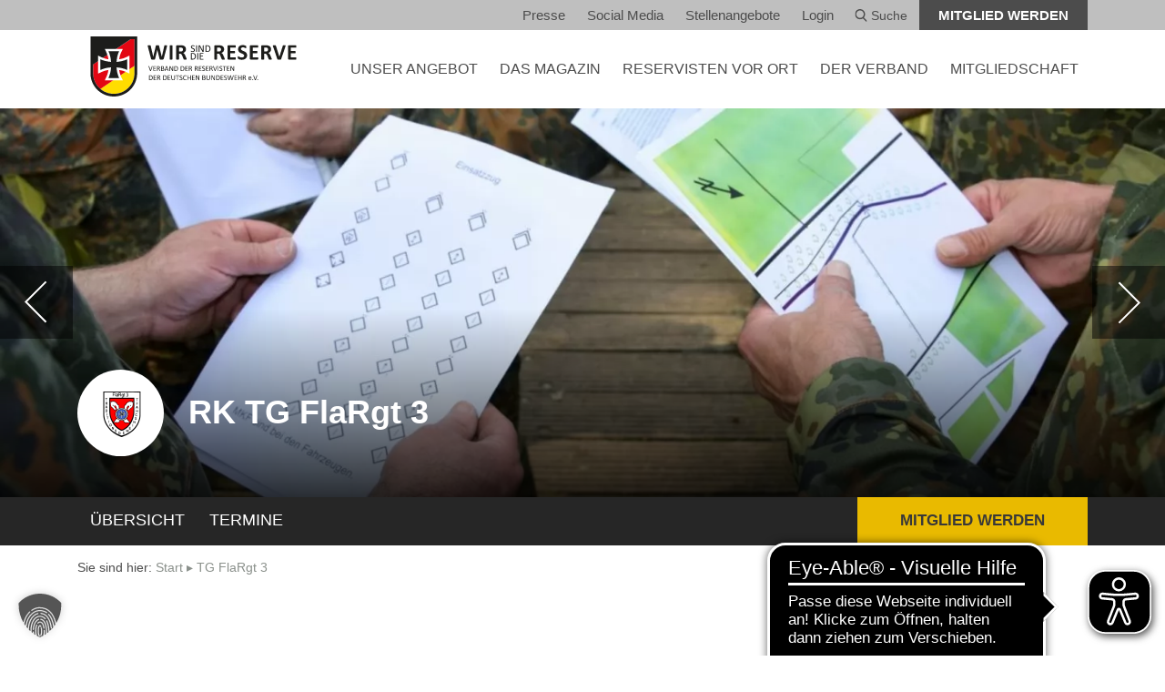

--- FILE ---
content_type: text/html; charset=UTF-8
request_url: https://www.reservistenverband.de/niedersachsen/tg-flargt-3/termine/
body_size: 14328
content:
<!doctype html>
<html lang="de">
<head>
    <meta charset="utf-8">
    <meta http-equiv="x-ua-compatible" content="ie=edge">
    <meta name="viewport" content="width=device-width, initial-scale=1.0">
    <meta name="apple-mobile-web-app-capable" content="yes">
    <meta name="format-detection" content="telephone=no">
	<meta name='robots' content='index, follow, max-image-preview:large, max-snippet:-1, max-video-preview:-1' />
	<style>img:is([sizes="auto" i], [sizes^="auto," i]) { contain-intrinsic-size: 3000px 1500px }</style>
	
	<!-- This site is optimized with the Yoast SEO plugin v26.7 - https://yoast.com/wordpress/plugins/seo/ -->
	<title>TG FlaRgt 3 - Reservistenverband</title>
	<link rel="canonical" href="https://www.reservistenverband.de/niedersachsen/tg-flargt-3/" />
	<meta property="og:locale" content="de_DE" />
	<meta property="og:type" content="article" />
	<meta property="og:title" content="TG FlaRgt 3 - Reservistenverband" />
	<meta property="og:description" content="Herzlich Willkommen bei der Reservistenkameradschaft TG FlaRgt 3 &nbsp; Als regionaler Ansprechpartner für alle Reservisten, egal ob Mitglied bei uns oder nicht, sind wir ein Teil der Kreisgruppe Lüneburg und vertreten die Reservisten in allen militärischen Angelegenheiten und beschäftigen uns mit..." />
	<meta property="og:url" content="https://www.reservistenverband.de/niedersachsen/tg-flargt-3/" />
	<meta property="og:site_name" content="Reservistenverband" />
	<meta property="article:modified_time" content="2026-01-18T09:58:51+00:00" />
	<meta property="og:image" content="https://www.reservistenverband.de/wp-content/uploads/2018/03/Wappen-RK-TG-FlaRgt3-q.png" />
	<meta property="og:image:width" content="1920" />
	<meta property="og:image:height" content="1920" />
	<meta property="og:image:type" content="image/png" />
	<meta name="twitter:card" content="summary_large_image" />
	<meta name="twitter:site" content="@DieReserve" />
	<meta name="twitter:label1" content="Geschätzte Lesezeit" />
	<meta name="twitter:data1" content="3 Minuten" />
	<script type="application/ld+json" class="yoast-schema-graph">{"@context":"https://schema.org","@graph":[{"@type":"WebPage","@id":"https://www.reservistenverband.de/niedersachsen/tg-flargt-3/","url":"https://www.reservistenverband.de/niedersachsen/tg-flargt-3/","name":"TG FlaRgt 3 - Reservistenverband","isPartOf":{"@id":"https://www.reservistenverband.de/#website"},"primaryImageOfPage":{"@id":"https://www.reservistenverband.de/niedersachsen/tg-flargt-3/#primaryimage"},"image":{"@id":"https://www.reservistenverband.de/niedersachsen/tg-flargt-3/#primaryimage"},"thumbnailUrl":"https://www.reservistenverband.de/wp-content/uploads/2018/03/Wappen-RK-TG-FlaRgt3-q.png","datePublished":"2019-08-21T10:49:41+00:00","dateModified":"2026-01-18T09:58:51+00:00","breadcrumb":{"@id":"https://www.reservistenverband.de/niedersachsen/tg-flargt-3/#breadcrumb"},"inLanguage":"de","potentialAction":[{"@type":"ReadAction","target":["https://www.reservistenverband.de/niedersachsen/tg-flargt-3/"]}]},{"@type":"ImageObject","inLanguage":"de","@id":"https://www.reservistenverband.de/niedersachsen/tg-flargt-3/#primaryimage","url":"https://www.reservistenverband.de/wp-content/uploads/2018/03/Wappen-RK-TG-FlaRgt3-q.png","contentUrl":"https://www.reservistenverband.de/wp-content/uploads/2018/03/Wappen-RK-TG-FlaRgt3-q.png","width":1920,"height":1920},{"@type":"BreadcrumbList","@id":"https://www.reservistenverband.de/niedersachsen/tg-flargt-3/#breadcrumb","itemListElement":[{"@type":"ListItem","position":1,"name":"Start","item":"https://www.reservistenverband.de/"},{"@type":"ListItem","position":2,"name":"TG FlaRgt 3"}]},{"@type":"WebSite","@id":"https://www.reservistenverband.de/#website","url":"https://www.reservistenverband.de/","name":"Reservistenverband","description":"Verband der Reservisten der Deutschen Bundeswehr e.V.","publisher":{"@id":"https://www.reservistenverband.de/#organization"},"potentialAction":[{"@type":"SearchAction","target":{"@type":"EntryPoint","urlTemplate":"https://www.reservistenverband.de/?s={search_term_string}"},"query-input":{"@type":"PropertyValueSpecification","valueRequired":true,"valueName":"search_term_string"}}],"inLanguage":"de"},{"@type":"Organization","@id":"https://www.reservistenverband.de/#organization","name":"Verband der Reservisten der Deutschen Bundeswehr e. V.","url":"https://www.reservistenverband.de/","logo":{"@type":"ImageObject","inLanguage":"de","@id":"https://www.reservistenverband.de/#/schema/logo/image/","url":"https://www.reservistenverband.de/wp-content/uploads/2024/11/Frame-1.png","contentUrl":"https://www.reservistenverband.de/wp-content/uploads/2024/11/Frame-1.png","width":512,"height":512,"caption":"Verband der Reservisten der Deutschen Bundeswehr e. V."},"image":{"@id":"https://www.reservistenverband.de/#/schema/logo/image/"},"sameAs":["https://x.com/DieReserve"]}]}</script>
	<!-- / Yoast SEO plugin. -->


<link rel='dns-prefetch' href='//webservice.reservistenverband.de' />
<link rel='stylesheet' id='sbi_styles-css' href='https://www.reservistenverband.de/wp-content/plugins/instagram-feed/css/sbi-styles.min.css?ver=6.10.0' type='text/css' media='all' />
<link rel='stylesheet' id='wp-block-library-css' href='https://www.reservistenverband.de/wp-includes/css/dist/block-library/style.min.css?ver=6.7.2' type='text/css' media='all' />
<style id='classic-theme-styles-inline-css' type='text/css'>
/*! This file is auto-generated */
.wp-block-button__link{color:#fff;background-color:#32373c;border-radius:9999px;box-shadow:none;text-decoration:none;padding:calc(.667em + 2px) calc(1.333em + 2px);font-size:1.125em}.wp-block-file__button{background:#32373c;color:#fff;text-decoration:none}
</style>
<style id='global-styles-inline-css' type='text/css'>
:root{--wp--preset--aspect-ratio--square: 1;--wp--preset--aspect-ratio--4-3: 4/3;--wp--preset--aspect-ratio--3-4: 3/4;--wp--preset--aspect-ratio--3-2: 3/2;--wp--preset--aspect-ratio--2-3: 2/3;--wp--preset--aspect-ratio--16-9: 16/9;--wp--preset--aspect-ratio--9-16: 9/16;--wp--preset--color--black: #000000;--wp--preset--color--cyan-bluish-gray: #abb8c3;--wp--preset--color--white: #ffffff;--wp--preset--color--pale-pink: #f78da7;--wp--preset--color--vivid-red: #cf2e2e;--wp--preset--color--luminous-vivid-orange: #ff6900;--wp--preset--color--luminous-vivid-amber: #fcb900;--wp--preset--color--light-green-cyan: #7bdcb5;--wp--preset--color--vivid-green-cyan: #00d084;--wp--preset--color--pale-cyan-blue: #8ed1fc;--wp--preset--color--vivid-cyan-blue: #0693e3;--wp--preset--color--vivid-purple: #9b51e0;--wp--preset--gradient--vivid-cyan-blue-to-vivid-purple: linear-gradient(135deg,rgba(6,147,227,1) 0%,rgb(155,81,224) 100%);--wp--preset--gradient--light-green-cyan-to-vivid-green-cyan: linear-gradient(135deg,rgb(122,220,180) 0%,rgb(0,208,130) 100%);--wp--preset--gradient--luminous-vivid-amber-to-luminous-vivid-orange: linear-gradient(135deg,rgba(252,185,0,1) 0%,rgba(255,105,0,1) 100%);--wp--preset--gradient--luminous-vivid-orange-to-vivid-red: linear-gradient(135deg,rgba(255,105,0,1) 0%,rgb(207,46,46) 100%);--wp--preset--gradient--very-light-gray-to-cyan-bluish-gray: linear-gradient(135deg,rgb(238,238,238) 0%,rgb(169,184,195) 100%);--wp--preset--gradient--cool-to-warm-spectrum: linear-gradient(135deg,rgb(74,234,220) 0%,rgb(151,120,209) 20%,rgb(207,42,186) 40%,rgb(238,44,130) 60%,rgb(251,105,98) 80%,rgb(254,248,76) 100%);--wp--preset--gradient--blush-light-purple: linear-gradient(135deg,rgb(255,206,236) 0%,rgb(152,150,240) 100%);--wp--preset--gradient--blush-bordeaux: linear-gradient(135deg,rgb(254,205,165) 0%,rgb(254,45,45) 50%,rgb(107,0,62) 100%);--wp--preset--gradient--luminous-dusk: linear-gradient(135deg,rgb(255,203,112) 0%,rgb(199,81,192) 50%,rgb(65,88,208) 100%);--wp--preset--gradient--pale-ocean: linear-gradient(135deg,rgb(255,245,203) 0%,rgb(182,227,212) 50%,rgb(51,167,181) 100%);--wp--preset--gradient--electric-grass: linear-gradient(135deg,rgb(202,248,128) 0%,rgb(113,206,126) 100%);--wp--preset--gradient--midnight: linear-gradient(135deg,rgb(2,3,129) 0%,rgb(40,116,252) 100%);--wp--preset--font-size--small: 13px;--wp--preset--font-size--medium: 20px;--wp--preset--font-size--large: 36px;--wp--preset--font-size--x-large: 42px;--wp--preset--spacing--20: 0.44rem;--wp--preset--spacing--30: 0.67rem;--wp--preset--spacing--40: 1rem;--wp--preset--spacing--50: 1.5rem;--wp--preset--spacing--60: 2.25rem;--wp--preset--spacing--70: 3.38rem;--wp--preset--spacing--80: 5.06rem;--wp--preset--shadow--natural: 6px 6px 9px rgba(0, 0, 0, 0.2);--wp--preset--shadow--deep: 12px 12px 50px rgba(0, 0, 0, 0.4);--wp--preset--shadow--sharp: 6px 6px 0px rgba(0, 0, 0, 0.2);--wp--preset--shadow--outlined: 6px 6px 0px -3px rgba(255, 255, 255, 1), 6px 6px rgba(0, 0, 0, 1);--wp--preset--shadow--crisp: 6px 6px 0px rgba(0, 0, 0, 1);}:where(.is-layout-flex){gap: 0.5em;}:where(.is-layout-grid){gap: 0.5em;}body .is-layout-flex{display: flex;}.is-layout-flex{flex-wrap: wrap;align-items: center;}.is-layout-flex > :is(*, div){margin: 0;}body .is-layout-grid{display: grid;}.is-layout-grid > :is(*, div){margin: 0;}:where(.wp-block-columns.is-layout-flex){gap: 2em;}:where(.wp-block-columns.is-layout-grid){gap: 2em;}:where(.wp-block-post-template.is-layout-flex){gap: 1.25em;}:where(.wp-block-post-template.is-layout-grid){gap: 1.25em;}.has-black-color{color: var(--wp--preset--color--black) !important;}.has-cyan-bluish-gray-color{color: var(--wp--preset--color--cyan-bluish-gray) !important;}.has-white-color{color: var(--wp--preset--color--white) !important;}.has-pale-pink-color{color: var(--wp--preset--color--pale-pink) !important;}.has-vivid-red-color{color: var(--wp--preset--color--vivid-red) !important;}.has-luminous-vivid-orange-color{color: var(--wp--preset--color--luminous-vivid-orange) !important;}.has-luminous-vivid-amber-color{color: var(--wp--preset--color--luminous-vivid-amber) !important;}.has-light-green-cyan-color{color: var(--wp--preset--color--light-green-cyan) !important;}.has-vivid-green-cyan-color{color: var(--wp--preset--color--vivid-green-cyan) !important;}.has-pale-cyan-blue-color{color: var(--wp--preset--color--pale-cyan-blue) !important;}.has-vivid-cyan-blue-color{color: var(--wp--preset--color--vivid-cyan-blue) !important;}.has-vivid-purple-color{color: var(--wp--preset--color--vivid-purple) !important;}.has-black-background-color{background-color: var(--wp--preset--color--black) !important;}.has-cyan-bluish-gray-background-color{background-color: var(--wp--preset--color--cyan-bluish-gray) !important;}.has-white-background-color{background-color: var(--wp--preset--color--white) !important;}.has-pale-pink-background-color{background-color: var(--wp--preset--color--pale-pink) !important;}.has-vivid-red-background-color{background-color: var(--wp--preset--color--vivid-red) !important;}.has-luminous-vivid-orange-background-color{background-color: var(--wp--preset--color--luminous-vivid-orange) !important;}.has-luminous-vivid-amber-background-color{background-color: var(--wp--preset--color--luminous-vivid-amber) !important;}.has-light-green-cyan-background-color{background-color: var(--wp--preset--color--light-green-cyan) !important;}.has-vivid-green-cyan-background-color{background-color: var(--wp--preset--color--vivid-green-cyan) !important;}.has-pale-cyan-blue-background-color{background-color: var(--wp--preset--color--pale-cyan-blue) !important;}.has-vivid-cyan-blue-background-color{background-color: var(--wp--preset--color--vivid-cyan-blue) !important;}.has-vivid-purple-background-color{background-color: var(--wp--preset--color--vivid-purple) !important;}.has-black-border-color{border-color: var(--wp--preset--color--black) !important;}.has-cyan-bluish-gray-border-color{border-color: var(--wp--preset--color--cyan-bluish-gray) !important;}.has-white-border-color{border-color: var(--wp--preset--color--white) !important;}.has-pale-pink-border-color{border-color: var(--wp--preset--color--pale-pink) !important;}.has-vivid-red-border-color{border-color: var(--wp--preset--color--vivid-red) !important;}.has-luminous-vivid-orange-border-color{border-color: var(--wp--preset--color--luminous-vivid-orange) !important;}.has-luminous-vivid-amber-border-color{border-color: var(--wp--preset--color--luminous-vivid-amber) !important;}.has-light-green-cyan-border-color{border-color: var(--wp--preset--color--light-green-cyan) !important;}.has-vivid-green-cyan-border-color{border-color: var(--wp--preset--color--vivid-green-cyan) !important;}.has-pale-cyan-blue-border-color{border-color: var(--wp--preset--color--pale-cyan-blue) !important;}.has-vivid-cyan-blue-border-color{border-color: var(--wp--preset--color--vivid-cyan-blue) !important;}.has-vivid-purple-border-color{border-color: var(--wp--preset--color--vivid-purple) !important;}.has-vivid-cyan-blue-to-vivid-purple-gradient-background{background: var(--wp--preset--gradient--vivid-cyan-blue-to-vivid-purple) !important;}.has-light-green-cyan-to-vivid-green-cyan-gradient-background{background: var(--wp--preset--gradient--light-green-cyan-to-vivid-green-cyan) !important;}.has-luminous-vivid-amber-to-luminous-vivid-orange-gradient-background{background: var(--wp--preset--gradient--luminous-vivid-amber-to-luminous-vivid-orange) !important;}.has-luminous-vivid-orange-to-vivid-red-gradient-background{background: var(--wp--preset--gradient--luminous-vivid-orange-to-vivid-red) !important;}.has-very-light-gray-to-cyan-bluish-gray-gradient-background{background: var(--wp--preset--gradient--very-light-gray-to-cyan-bluish-gray) !important;}.has-cool-to-warm-spectrum-gradient-background{background: var(--wp--preset--gradient--cool-to-warm-spectrum) !important;}.has-blush-light-purple-gradient-background{background: var(--wp--preset--gradient--blush-light-purple) !important;}.has-blush-bordeaux-gradient-background{background: var(--wp--preset--gradient--blush-bordeaux) !important;}.has-luminous-dusk-gradient-background{background: var(--wp--preset--gradient--luminous-dusk) !important;}.has-pale-ocean-gradient-background{background: var(--wp--preset--gradient--pale-ocean) !important;}.has-electric-grass-gradient-background{background: var(--wp--preset--gradient--electric-grass) !important;}.has-midnight-gradient-background{background: var(--wp--preset--gradient--midnight) !important;}.has-small-font-size{font-size: var(--wp--preset--font-size--small) !important;}.has-medium-font-size{font-size: var(--wp--preset--font-size--medium) !important;}.has-large-font-size{font-size: var(--wp--preset--font-size--large) !important;}.has-x-large-font-size{font-size: var(--wp--preset--font-size--x-large) !important;}
:where(.wp-block-post-template.is-layout-flex){gap: 1.25em;}:where(.wp-block-post-template.is-layout-grid){gap: 1.25em;}
:where(.wp-block-columns.is-layout-flex){gap: 2em;}:where(.wp-block-columns.is-layout-grid){gap: 2em;}
:root :where(.wp-block-pullquote){font-size: 1.5em;line-height: 1.6;}
</style>
<link rel='stylesheet' id='sow-taxonomy-default-3212426a8577-css' href='https://www.reservistenverband.de/wp-content/uploads/siteorigin-widgets/sow-taxonomy-default-3212426a8577.css?ver=6.7.2' type='text/css' media='all' />
<link rel='stylesheet' id='cff-css' href='https://www.reservistenverband.de/wp-content/plugins/custom-facebook-feed/assets/css/cff-style.min.css?ver=4.3.4' type='text/css' media='all' />
<link data-borlabs-cookie-style-blocker-handle="sb-font-awesome" data-borlabs-cookie-style-blocker-id="sb-font-awesome" rel='stylesheet' id='sb-font-awesome-css' data-borlabs-cookie-style-blocker-href='https://www.reservistenverband.de/wp-content/plugins/custom-facebook-feed/assets/css/font-awesome.min.css?ver=4.7.0' type='text/css' media='all' />
<link rel='stylesheet' id='slick-css-css' href='https://www.reservistenverband.de/wp-content/themes/theme/bower_components/slick-carousel/slick/slick.css?ver=1.8.1' type='text/css' media='all' />
<link rel='stylesheet' id='screen-css-css' href='https://www.reservistenverband.de/wp-content/themes/theme/dist/css/screen.css?ver=d735025759' type='text/css' media='screen' />
<link rel='stylesheet' id='print-css-css' href='https://www.reservistenverband.de/wp-content/themes/theme/dist/css/print.css?ver=9f2e11cb68' type='text/css' media='print' />
<link rel='stylesheet' id='leaflet-css' href='https://www.reservistenverband.de/wp-content/themes/theme/dist/leaflet/leaflet.css?ver=1.9.4' type='text/css' media='all' />
<link rel='stylesheet' id='tablepress-default-css' href='https://www.reservistenverband.de/wp-content/plugins/tablepress/css/build/default.css?ver=3.2.6' type='text/css' media='all' />
<link rel='stylesheet' id='borlabs-cookie-custom-css' href='https://www.reservistenverband.de/wp-content/cache/borlabs-cookie/1/borlabs-cookie-1-de.css?ver=3.3.23-57' type='text/css' media='all' />
<link rel='stylesheet' id='ari-fancybox-css' href='https://www.reservistenverband.de/wp-content/plugins/ari-fancy-lightbox/assets/fancybox/jquery.fancybox.min.css?ver=1.4.1' type='text/css' media='all' />
<style id='ari-fancybox-inline-css' type='text/css'>
BODY .fancybox-container{z-index:200000}BODY .fancybox-is-open .fancybox-bg{opacity:0.87}BODY .fancybox-bg {background-color:#0f0f11}BODY .fancybox-thumbs {background-color:#ffffff}
</style>
<script type="text/javascript" src="https://www.reservistenverband.de/wp-includes/js/tinymce/tinymce.min.js?ver=49110-20201110" id="wp-tinymce-root-js"></script>
<script type="text/javascript" src="https://www.reservistenverband.de/wp-includes/js/tinymce/plugins/compat3x/plugin.min.js?ver=49110-20201110" id="wp-tinymce-js"></script>
<script type="text/javascript" src="https://www.reservistenverband.de/wp-includes/js/jquery/jquery.min.js?ver=3.7.1" id="jquery-core-js"></script>
<script type="text/javascript" src="https://www.reservistenverband.de/wp-includes/js/jquery/jquery-migrate.min.js?ver=3.4.1" id="jquery-migrate-js"></script>
<script data-no-optimize="1" data-no-minify="1" data-cfasync="false" type="text/javascript" src="https://www.reservistenverband.de/wp-content/cache/borlabs-cookie/1/borlabs-cookie-config-de.json.js?ver=3.3.23-64" id="borlabs-cookie-config-js"></script>
<script data-no-optimize="1" data-no-minify="1" data-cfasync="false" type="text/javascript" src="https://www.reservistenverband.de/wp-content/plugins/borlabs-cookie/assets/javascript/borlabs-cookie-prioritize.min.js?ver=3.3.23" id="borlabs-cookie-prioritize-js"></script>
<script type="text/javascript" id="ari-fancybox-js-extra">
/* <![CDATA[ */
var ARI_FANCYBOX = {"lightbox":{"backFocus":false,"trapFocus":false,"thumbs":{"hideOnClose":false},"touch":{"vertical":true,"momentum":true},"slideShow":{"autoStart":true,"speed":4100},"buttons":["slideShow","fullScreen","thumbs","close"],"lang":"custom","i18n":{"custom":{"PREV":"Previous","NEXT":"Next","PLAY_START":"Start slideshow (P)","PLAY_STOP":"Stop slideshow (P)","FULL_SCREEN":"Full screen (F)","THUMBS":"Thumbnails (G)","CLOSE":"Close (Esc)","ERROR":"The requested content cannot be loaded. <br\/> Please try again later."}}},"convert":{},"sanitize":null,"viewers":{"pdfjs":{"url":"https:\/\/www.reservistenverband.de\/wp-content\/plugins\/ari-fancy-lightbox\/assets\/pdfjs\/web\/viewer.html"}}};
/* ]]> */
</script>
<script type="text/javascript" src="https://www.reservistenverband.de/wp-content/plugins/ari-fancy-lightbox/assets/fancybox/jquery.fancybox.min.js?ver=1.4.1" id="ari-fancybox-js"></script>
<link rel="https://api.w.org/" href="https://www.reservistenverband.de/wp-json/" /><script async src="https://cdn.eye-able.com/configs/www.reservistenverband.de.js"></script>
<script async src="https://cdn.eye-able.com/public/js/eyeAble.js"></script>
<script data-borlabs-cookie-script-blocker-ignore>
if ('0' === '1' && ('0' === '1' || '1' === '1')) {
    window['gtag_enable_tcf_support'] = true;
}
window.dataLayer = window.dataLayer || [];
if (typeof gtag !== 'function') {
    function gtag() {
        dataLayer.push(arguments);
    }
}
gtag('set', 'developer_id.dYjRjMm', true);
if ('0' === '1' || '1' === '1') {
    if (window.BorlabsCookieGoogleConsentModeDefaultSet !== true) {
        let getCookieValue = function (name) {
            return document.cookie.match('(^|;)\\s*' + name + '\\s*=\\s*([^;]+)')?.pop() || '';
        };
        let cookieValue = getCookieValue('borlabs-cookie-gcs');
        let consentsFromCookie = {};
        if (cookieValue !== '') {
            consentsFromCookie = JSON.parse(decodeURIComponent(cookieValue));
        }
        let defaultValues = {
            'ad_storage': 'denied',
            'ad_user_data': 'denied',
            'ad_personalization': 'denied',
            'analytics_storage': 'denied',
            'functionality_storage': 'denied',
            'personalization_storage': 'denied',
            'security_storage': 'denied',
            'wait_for_update': 500,
        };
        gtag('consent', 'default', { ...defaultValues, ...consentsFromCookie });
    }
    window.BorlabsCookieGoogleConsentModeDefaultSet = true;
    let borlabsCookieConsentChangeHandler = function () {
        window.dataLayer = window.dataLayer || [];
        if (typeof gtag !== 'function') { function gtag(){dataLayer.push(arguments);} }

        let getCookieValue = function (name) {
            return document.cookie.match('(^|;)\\s*' + name + '\\s*=\\s*([^;]+)')?.pop() || '';
        };
        let cookieValue = getCookieValue('borlabs-cookie-gcs');
        let consentsFromCookie = {};
        if (cookieValue !== '') {
            consentsFromCookie = JSON.parse(decodeURIComponent(cookieValue));
        }

        consentsFromCookie.analytics_storage = BorlabsCookie.Consents.hasConsent('google-analytics') ? 'granted' : 'denied';

        BorlabsCookie.CookieLibrary.setCookie(
            'borlabs-cookie-gcs',
            JSON.stringify(consentsFromCookie),
            BorlabsCookie.Settings.automaticCookieDomainAndPath.value ? '' : BorlabsCookie.Settings.cookieDomain.value,
            BorlabsCookie.Settings.cookiePath.value,
            BorlabsCookie.Cookie.getPluginCookie().expires,
            BorlabsCookie.Settings.cookieSecure.value,
            BorlabsCookie.Settings.cookieSameSite.value
        );
    }
    document.addEventListener('borlabs-cookie-consent-saved', borlabsCookieConsentChangeHandler);
    document.addEventListener('borlabs-cookie-handle-unblock', borlabsCookieConsentChangeHandler);
}
if ('0' === '1') {
    gtag("js", new Date());
    gtag("config", "UA-19325309-1", {"anonymize_ip": true});

    (function (w, d, s, i) {
        var f = d.getElementsByTagName(s)[0],
            j = d.createElement(s);
        j.async = true;
        j.src =
            "https://www.googletagmanager.com/gtag/js?id=" + i;
        f.parentNode.insertBefore(j, f);
    })(window, document, "script", "UA-19325309-1");
}
</script><link rel="icon" href="https://www.reservistenverband.de/wp-content/uploads/2024/11/cropped-Frame-1-32x32.png" sizes="32x32" />
<link rel="icon" href="https://www.reservistenverband.de/wp-content/uploads/2024/11/cropped-Frame-1-192x192.png" sizes="192x192" />
<link rel="apple-touch-icon" href="https://www.reservistenverband.de/wp-content/uploads/2024/11/cropped-Frame-1-180x180.png" />
<meta name="msapplication-TileImage" content="https://www.reservistenverband.de/wp-content/uploads/2024/11/cropped-Frame-1-270x270.png" />
		<style type="text/css" id="wp-custom-css">
			/* Bugfix shariff Plugin */
.shariff .theme-round a {
	border-radius: unset !important;
}

#gform_7 .gfield_contains_required .ginput_container_checkbox {
    display: block;
    position: static;
}

.slick-disabled {
	display: none;
	pointer-events: pointer;
}

.gform_footer .gform_button {
	margin-top: 10rem;
}

.footer:before {
	content: '';
	float: right;
	position: absolute;
	top: 0;
	bottom: 0;
	right: 0;
	background-color: white;
	background-image: url(/wp-content/uploads/2023/05/sub-footer-img.png);
	background-size: 120%;
	width: 123px;
	background-repeat: no-repeat;
	background-position: center;
}

.footer:after {
	content: '';
	display: none;
	width: 100%;
	height: 123px;
	background-color: white;
	background-image: url(/wp-content/uploads/2023/05/sub-footer-img-horizontal.png);
	background-size: 100%;
	background-repeat: no-repeat;
	background-position: center;
}

.page-id-595680 .slider--text .slide__content:after {
	background-image: none;
}

@media screen and (max-width: 1400px) {
	.footer:before {
		display: none;
	}
	
	.footer:after {
		display: block;
	}
}

.teaser__more:hover {
	background-color: #E4E8E4 !important;
}

@media screen and (max-width: 767px) {
	.main-header {
		height: 80px;
	}
}

.so-widget-rv-homepage-news-teaser .btn,
.so-widget-rv-homepage-news-teaser .btn:hover {
	background: #005286 !important;
}

.link--social--twitter{
	background-image: url("/wp-content/uploads/2025/01/x-logo.png");
	background-size: 18px;
}		</style>
		</head>
<body class="rk-template-default single single-rk postid-56577 hyphenate">

<!-- START offcanvas -->
<div class="offcanvas visible-xs-block visible-sm-block">

    <a href="#" class="mobile-nav-toggle"></a>

    <nav>
        <ul>
			
                    <li>
                        <a href="https://www.reservistenverband.de/angebot/" class="text-uppercase has-dropdown">
                            UNSER ANGEBOT
                        </a>
                        <div class="toggle-submenu" data-toggle="#54525"></div>
                        <ul class="dropdown-level1" id="54525">
                            <li>
                                <a href="/veranstaltungen" class="">
                                    Veranstaltungen
                                </a>
                                <div class="toggle-submenu" data-toggle="#veranstaltungen"></div>
                                <ul class="dropdown-level2" id="veranstaltungen">
                                <li>
                                    <a href="https://www.reservistenverband.de/veranstaltungen/">
                                        Alle Veranstaltungen
                                    </a>
                                </li>
                            
                                <li>
                                    <a href="https://www.reservistenverband.de/digitale-veranstaltungen/">
                                        Digitale Veranstaltungen
                                    </a>
                                </li>
                            </ul></li>
                            <li>
                                <a href="https://www.reservistenverband.de/militaerische-ausbildung/" class="">
                                    Militärische Ausbildung
                                </a>
                                <div class="toggle-submenu" data-toggle="#27472"></div>
                                <ul class="dropdown-level2" id="27472">
                                <li>
                                    <a href="https://www.reservistenverband.de/reservisten-in-der-truppe/">
                                        Reservisten in der Truppe
                                    </a>
                                </li>
                            
                                <li>
                                    <a href="https://www.reservistenverband.de/bund/aksan/">
                                        Arbeitskreis Sanitätsdienst
                                    </a>
                                </li>
                            </ul></li>
                            <li>
                                <a href="https://www.reservistenverband.de/sicherheitspolitische-arbeit/" class="">
                                    Sicherheitspolitik
                                </a>
                                <div class="toggle-submenu" data-toggle="#sicherheitspolitik"></div>
                                <ul class="dropdown-level2" id="sicherheitspolitik">
                                <li>
                                    <a href="https://www.reservistenverband.de/sicherheitspolitische-arbeit/">
                                        Sicherheitspolitische Arbeit
                                    </a>
                                </li>
                            
                                <li>
                                    <a href="https://www.reservistenverband.de/bsh/">
                                        Sicherheitspolitische Hochschularbeit
                                    </a>
                                </li>
                            
                                <li>
                                    <a href="https://www.reservistenverband.de/reserve-und-demokratie/">
                                        Reserve und Demokratie
                                    </a>
                                </li>
                            
                                <li>
                                    <a href="https://www.reservistenverband.de/rag-bruessel/">
                                        RAG Brüssel
                                    </a>
                                </li>
                            </ul></li>
                            <li>
                                <a href="https://www.reservistenverband.de/international/" class="">
                                    Internationale Zusammenarbeit
                                </a>
                                <div class="toggle-submenu" data-toggle="#27468"></div>
                                <ul class="dropdown-level2" id="27468">
                                <li>
                                    <a href="https://www.reservistenverband.de/international/aktuelles/">
                                        Aktuelles
                                    </a>
                                </li>
                            
                                <li>
                                    <a href="https://www.reservistenverband.de/international/organisationen/">
                                        Organisationen
                                    </a>
                                </li>
                            
                                <li>
                                    <a href="https://www.reservistenverband.de/international/bilateral/">
                                        Bilateral
                                    </a>
                                </li>
                            
                                <li>
                                    <a href="https://www.reservistenverband.de/international/kontakt/">
                                        Kontakt
                                    </a>
                                </li>
                            </ul></li>
                            <li>
                                <a href="https://www.reservistenverband.de/kategorie/betreuung-und-fuersorge/" class="">
                                    Betreuung und Fürsorge
                                </a>
                                <div class="toggle-submenu" data-toggle="#687974"></div>
                                <ul class="dropdown-level2" id="687974">
                                <li>
                                    <a href="https://www.reservistenverband.de/veteranen/">
                                        Veteranenarbeit
                                    </a>
                                </li>
                            
                                <li>
                                    <a href="https://www.reservistenverband.de/psycho-soziale-kameradenhilfe/">
                                        Psycho-Soziale Kameradenhilfe
                                    </a>
                                </li>
                            
                                <li>
                                    <a href="https://www.reservistenverband.de/magazin-die-reserve/gedenkkultur-lichter-der-ewigkeit/">
                                        Lichter der Ewigkeit
                                    </a>
                                </li>
                            </ul></li>
                            <li>
                                <a href="https://www.reservistenverband.de/kategorie/oeffentlichkeitsarbeit/" class="">
                                    Öffentlichkeitsarbeit
                                </a>
                                <div class="toggle-submenu" data-toggle="#687972"></div>
                                <ul class="dropdown-level2" id="687972">
                                <li>
                                    <a href="https://www.reservistenverband.de/militaermusik/">
                                        Reservistenmusik
                                    </a>
                                </li>
                            
                                <li>
                                    <a href="https://www.reservistenverband.de/marketing/">
                                        Marketing
                                    </a>
                                </li>
                            
                                <li>
                                    <a href="https://www.reservistenverband.de/soziale-medien/">
                                        Social Media
                                    </a>
                                </li>
                            </ul></li></ul></li>
                    <li>
                        <a href="https://www.reservistenverband.de/loyal/" class="text-uppercase has-dropdown">
                            DAS MAGAZIN
                        </a>
                        <div class="toggle-submenu" data-toggle="#das-magazin"></div>
                        <ul class="dropdown-level1" id="das-magazin">
                            <li>
                                <a href="https://www.reservistenverband.de/magazin-loyal/">
                                    .loyal das Magazin
                                </a>
                            </li>
                        
                            <li>
                                <a href="https://www.reservistenverband.de/magazin-die-reserve/">
                                    Die Reserve das Magazin
                                </a>
                            </li>
                        
                            <li>
                                <a href="/loyal-printausgabe">
                                    .loyal Printausgabe und Archiv
                                </a>
                            </li>
                        
                            <li>
                                <a href="https://www.reservistenverband.de/loyal-redaktion-mediadaten/">
                                    Redaktion &amp; Mediadaten
                                </a>
                            </li>
                        </ul></li>
                    <li>
                        <a href="https://www.reservistenverband.de/reservisten-vor-ort/" class="text-uppercase">
                            Reservisten vor Ort
                        </a>
                    </li>
                
                    <li>
                        <a href="https://www.reservistenverband.de/wir-sind-die-reserve/" class="text-uppercase has-dropdown">
                            DER VERBAND
                        </a>
                        <div class="toggle-submenu" data-toggle="#53682"></div>
                        <ul class="dropdown-level1" id="53682">
                            <li>
                                <a href="https://www.reservistenverband.de/struktur-organisation/">
                                    Struktur &amp; Organisation
                                </a>
                            </li>
                        
                            <li>
                                <a href="https://www.reservistenverband.de/praesidium/">
                                    Das Präsidium
                                </a>
                            </li>
                        
                            <li>
                                <a href="https://www.reservistenverband.de/satzung/">
                                    Satzung
                                </a>
                            </li>
                        
                            <li>
                                <a href="https://www.reservistenverband.de/ordnungen/">
                                    Ordnungen / HVA
                                </a>
                            </li>
                        
                            <li>
                                <a href="https://www.reservistenverband.de/beirat/">
                                    Beirat
                                </a>
                            </li>
                        
                            <li>
                                <a href="https://www.reservistenverband.de/geschaeftsstellen/">
                                    Geschäftsstellen
                                </a>
                            </li>
                        </ul></li>
                    <li>
                        <a href="https://www.reservistenverband.de/mitglied_werden/" class="text-uppercase has-dropdown">
                            MITGLIEDSCHAFT
                        </a>
                        <div class="toggle-submenu" data-toggle="#mitgliedschaft"></div>
                        <ul class="dropdown-level1" id="mitgliedschaft">
                            <li>
                                <a href="https://www.reservistenverband.de/mitglied_werden/vorteile-auf-einen-blick/">
                                    Vorteile auf einen Blick
                                </a>
                            </li>
                        
                            <li>
                                <a href="https://www.reservistenverband.de/datenschutz-neumitglieder/">
                                    Datenschutzinformationen für Neumitglieder
                                </a>
                            </li>
                        </ul></li>        </ul>
    </nav>

    <nav class="visible-xs-block">
        <ul>
			<li id="menu-item-55139" class="menu-item menu-item-type-custom menu-item-object-custom menu-item-55139"><a href="/presse/">Presse</a></li>
<li id="menu-item-713965" class="menu-item menu-item-type-custom menu-item-object-custom menu-item-713965"><a href="https://www.reservistenverband.de/soziale-medien/">Social Media</a></li>
<li id="menu-item-585273" class="menu-item menu-item-type-post_type menu-item-object-page menu-item-585273"><a target="_blank" href="https://www.reservistenverband.de/stellenangebote/">Stellenangebote</a></li>
<li id="menu-item-146865" class="menu-item menu-item-type-post_type menu-item-object-page menu-item-146865"><a href="https://www.reservistenverband.de/verwaltung-community/">Login</a></li>
            <li>
                <a href="#" class="icon-search">
                    <svg width="18" height="18">
                        <image xlink:href="https://www.reservistenverband.de/wp-content/themes/theme/dist/img/icon-search-grey.svg"
                               src="https://www.reservistenverband.de/wp-content/themes/theme/dist/img/icon-search-grey.png" width="18"
                               height="18"/>
                    </svg>
					Suche                </a>
            </li>
            <li><a href="/mitglied_werden/"
                   class="btn btn--grey text-uppercase">Mitglied werden</a>
            </li>
            <li><a href="#" class="text-uppercase">Login</a></li>
        </ul>
    </nav>

</div>
<!-- END offcanvas -->

<!-- START Header-Dropdowns -->
<div class="header-dropdowns">

	
                <div class="header-dropdown" id="54525">
                    <a href="#" class="dropdown-close visible-xs-block visible-sm-block"></a>

                    <div class="container">
                        <div class="row">
                            <div class="col-md-4 col-left">
                                <ul class="header-dropdown-menu">
            
                        <li>
                            <a href="/veranstaltungen" data-hover="#veranstaltungen" class="has-dropdown ">
                                Veranstaltungen
                            </a>
                        </li>
                    
                        <li>
                            <a href="https://www.reservistenverband.de/militaerische-ausbildung/" data-hover="#27472" class="has-dropdown ">
                                Militärische Ausbildung
                            </a>
                        </li>
                    
                        <li>
                            <a href="https://www.reservistenverband.de/sicherheitspolitische-arbeit/" data-hover="#sicherheitspolitik" class="has-dropdown ">
                                Sicherheitspolitik
                            </a>
                        </li>
                    
                        <li>
                            <a href="https://www.reservistenverband.de/international/" data-hover="#27468" class="has-dropdown ">
                                Internationale Zusammenarbeit
                            </a>
                        </li>
                    
                        <li>
                            <a href="https://www.reservistenverband.de/kategorie/betreuung-und-fuersorge/" data-hover="#687974" class="has-dropdown ">
                                Betreuung und Fürsorge
                            </a>
                        </li>
                    
                        <li>
                            <a href="https://www.reservistenverband.de/kategorie/oeffentlichkeitsarbeit/" data-hover="#687972" class="has-dropdown ">
                                Öffentlichkeitsarbeit
                            </a>
                        </li>
                    
                                </ul>
                            </div>
            
                        <div class="col-md-4 col-right">
                            <div class="header-sub-dropdown" id="veranstaltungen">
                            <a href="#" class="dropdown-close visible-xs-block visible-sm-block"></a>
                                <ul>
                    
                            <li>
                                <a href="https://www.reservistenverband.de/veranstaltungen/">
                                    Alle Veranstaltungen
                                </a>
                            </li>
                        
                            <li>
                                <a href="https://www.reservistenverband.de/digitale-veranstaltungen/">
                                    Digitale Veranstaltungen
                                </a>
                            </li>
                        
                                </ul>
                            </div>
                        </div>
                    
                        <div class="col-md-4 col-right">
                            <div class="header-sub-dropdown" id="27472">
                            <a href="#" class="dropdown-close visible-xs-block visible-sm-block"></a>
                                <ul>
                    
                            <li>
                                <a href="https://www.reservistenverband.de/reservisten-in-der-truppe/">
                                    Reservisten in der Truppe
                                </a>
                            </li>
                        
                            <li>
                                <a href="https://www.reservistenverband.de/bund/aksan/">
                                    Arbeitskreis Sanitätsdienst
                                </a>
                            </li>
                        
                                </ul>
                            </div>
                        </div>
                    
                        <div class="col-md-4 col-right">
                            <div class="header-sub-dropdown" id="sicherheitspolitik">
                            <a href="#" class="dropdown-close visible-xs-block visible-sm-block"></a>
                                <ul>
                    
                            <li>
                                <a href="https://www.reservistenverband.de/sicherheitspolitische-arbeit/">
                                    Sicherheitspolitische Arbeit
                                </a>
                            </li>
                        
                            <li>
                                <a href="https://www.reservistenverband.de/bsh/">
                                    Sicherheitspolitische Hochschularbeit
                                </a>
                            </li>
                        
                            <li>
                                <a href="https://www.reservistenverband.de/reserve-und-demokratie/">
                                    Reserve und Demokratie
                                </a>
                            </li>
                        
                            <li>
                                <a href="https://www.reservistenverband.de/rag-bruessel/">
                                    RAG Brüssel
                                </a>
                            </li>
                        
                                </ul>
                            </div>
                        </div>
                    
                        <div class="col-md-4 col-right">
                            <div class="header-sub-dropdown" id="27468">
                            <a href="#" class="dropdown-close visible-xs-block visible-sm-block"></a>
                                <ul>
                    
                            <li>
                                <a href="https://www.reservistenverband.de/international/aktuelles/">
                                    Aktuelles
                                </a>
                            </li>
                        
                            <li>
                                <a href="https://www.reservistenverband.de/international/organisationen/">
                                    Organisationen
                                </a>
                            </li>
                        
                            <li>
                                <a href="https://www.reservistenverband.de/international/bilateral/">
                                    Bilateral
                                </a>
                            </li>
                        
                            <li>
                                <a href="https://www.reservistenverband.de/international/kontakt/">
                                    Kontakt
                                </a>
                            </li>
                        
                                </ul>
                            </div>
                        </div>
                    
                        <div class="col-md-4 col-right">
                            <div class="header-sub-dropdown" id="687974">
                            <a href="#" class="dropdown-close visible-xs-block visible-sm-block"></a>
                                <ul>
                    
                            <li>
                                <a href="https://www.reservistenverband.de/veteranen/">
                                    Veteranenarbeit
                                </a>
                            </li>
                        
                            <li>
                                <a href="https://www.reservistenverband.de/psycho-soziale-kameradenhilfe/">
                                    Psycho-Soziale Kameradenhilfe
                                </a>
                            </li>
                        
                            <li>
                                <a href="https://www.reservistenverband.de/magazin-die-reserve/gedenkkultur-lichter-der-ewigkeit/">
                                    Lichter der Ewigkeit
                                </a>
                            </li>
                        
                                </ul>
                            </div>
                        </div>
                    
                        <div class="col-md-4 col-right">
                            <div class="header-sub-dropdown" id="687972">
                            <a href="#" class="dropdown-close visible-xs-block visible-sm-block"></a>
                                <ul>
                    
                            <li>
                                <a href="https://www.reservistenverband.de/militaermusik/">
                                    Reservistenmusik
                                </a>
                            </li>
                        
                            <li>
                                <a href="https://www.reservistenverband.de/marketing/">
                                    Marketing
                                </a>
                            </li>
                        
                            <li>
                                <a href="https://www.reservistenverband.de/soziale-medien/">
                                    Social Media
                                </a>
                            </li>
                        
                                </ul>
                            </div>
                        </div>
                    
                <div class="col-md-4 col-teaser">
                    <div class="tt tt--black">
                        <div class="tt__content">
                            <span class="tt__title text-uppercase">UNSER ANGEBOT</span>
                            <p class="tt__text">Unsere Angebote für Mitglieder. Erfahren Sie jetzt, warum sich eine Mitgliedschaft lohnt!</p>
                            <a href="https://www.reservistenverband.de/angebot/" class="btn btn--dark-blue btn--big text-uppercase tt__btn--bottom">Mehr dazu</a>
                        </div>
                    </div>
                </div>
            
                    </div>
                </div>
            </div>
            
                <div class="header-dropdown" id="das-magazin">
                    <a href="#" class="dropdown-close visible-xs-block visible-sm-block"></a>

                    <div class="container">
                        <div class="row">
                            <div class="col-md-4 col-left">
                                <ul class="header-dropdown-menu">
            
                        <li>
                            <a href="https://www.reservistenverband.de/magazin-loyal/" class="">
                                .loyal das Magazin
                            </a>
                        </li>
                    
                        <li>
                            <a href="https://www.reservistenverband.de/magazin-die-reserve/" class="">
                                Die Reserve das Magazin
                            </a>
                        </li>
                    
                        <li>
                            <a href="/loyal-printausgabe" class="">
                                .loyal Printausgabe und Archiv
                            </a>
                        </li>
                    
                        <li>
                            <a href="https://www.reservistenverband.de/loyal-redaktion-mediadaten/" class="">
                                Redaktion &amp; Mediadaten
                            </a>
                        </li>
                    
                                </ul>
                            </div>
            
                <div class="col-md-4 col-teaser">
                    <div class="tt tt--black">
                        <div class="tt__content">
                            <span class="tt__title text-uppercase">DAS MAGAZIN</span>
                            <p class="tt__text">Monatlich informieren wir unsere Mitglieder mit der loyal über sicherheitspolitische Themen. Ab sofort können Mitglieder auch im Bereich Magazin die darin aufgeführten Artikel lesen!</p>
                            <a href="https://www.reservistenverband.de/loyal/" class="btn btn--dark-blue btn--big text-uppercase tt__btn--bottom">Mehr dazu</a>
                        </div>
                    </div>
                </div>
            
                    </div>
                </div>
            </div>
            
                <div class="header-dropdown" id="53682">
                    <a href="#" class="dropdown-close visible-xs-block visible-sm-block"></a>

                    <div class="container">
                        <div class="row">
                            <div class="col-md-4 col-left">
                                <ul class="header-dropdown-menu">
            
                        <li>
                            <a href="https://www.reservistenverband.de/struktur-organisation/" class="">
                                Struktur &amp; Organisation
                            </a>
                        </li>
                    
                        <li>
                            <a href="https://www.reservistenverband.de/praesidium/" class="">
                                Das Präsidium
                            </a>
                        </li>
                    
                        <li>
                            <a href="https://www.reservistenverband.de/satzung/" class="">
                                Satzung
                            </a>
                        </li>
                    
                        <li>
                            <a href="https://www.reservistenverband.de/ordnungen/" class="">
                                Ordnungen / HVA
                            </a>
                        </li>
                    
                        <li>
                            <a href="https://www.reservistenverband.de/beirat/" class="">
                                Beirat
                            </a>
                        </li>
                    
                        <li>
                            <a href="https://www.reservistenverband.de/geschaeftsstellen/" class="">
                                Geschäftsstellen
                            </a>
                        </li>
                    
                                </ul>
                            </div>
            
                <div class="col-md-4 col-teaser">
                    <div class="tt tt--black">
                        <div class="tt__content">
                            <span class="tt__title text-uppercase">DER VERBAND</span>
                            <p class="tt__text">Der Verband der Reservisten der Deutschen Bundeswehr (VdRBw) hat mehr als 115.000 Mitglieder. Wir vertreten die Reservisten in allen militärischen Angelegenheiten.</p>
                            <a href="https://www.reservistenverband.de/wir-sind-die-reserve/" class="btn btn--dark-blue btn--big text-uppercase tt__btn--bottom">Mehr dazu</a>
                        </div>
                    </div>
                </div>
            
                    </div>
                </div>
            </div>
            
                <div class="header-dropdown" id="mitgliedschaft">
                    <a href="#" class="dropdown-close visible-xs-block visible-sm-block"></a>

                    <div class="container">
                        <div class="row">
                            <div class="col-md-4 col-left">
                                <ul class="header-dropdown-menu">
            
                        <li>
                            <a href="https://www.reservistenverband.de/mitglied_werden/vorteile-auf-einen-blick/" class="">
                                Vorteile auf einen Blick
                            </a>
                        </li>
                    
                        <li>
                            <a href="https://www.reservistenverband.de/datenschutz-neumitglieder/" class="">
                                Datenschutzinformationen für Neumitglieder
                            </a>
                        </li>
                    
                                </ul>
                            </div>
            
                <div class="col-md-4 col-teaser">
                    <div class="tt tt--black">
                        <div class="tt__content">
                            <span class="tt__title text-uppercase">MITGLIEDSCHAFT</span>
                            <p class="tt__text">Werden Sie Teil einer starken Gemeinschaft</p>
                            <a href="https://www.reservistenverband.de/mitglied_werden/" class="btn btn--dark-blue btn--big text-uppercase tt__btn--bottom">Mehr dazu</a>
                        </div>
                    </div>
                </div>
            
                    </div>
                </div>
            </div>
            
</div>
<!-- END Header-Dropdowns -->

<!-- START Search -->
<div class="fullscreen-search search">
    <div class="search__overlay"></div>
    <div class="search__form">
        <div class="container">
            <a href="#" class="search__close" aria-label="Suche schließen"></a>
            <form role="search" method="get" action="https://www.reservistenverband.de/">
                <input autocomplete="off" type="search" name="s" value="" placeholder="Suche nach..." class="search__input autocomplete_global">
            </form>
        </div>
    </div>
</div>
<!-- END Search -->

<div class="page-wrapper">


    <!-- START main-header -->
    <header class="main-header">

        <div class="pre-nav hidden-xs">
            <div class="container">
                <ul style="margin-bottom: 0;">
					<li class="menu-item menu-item-type-custom menu-item-object-custom menu-item-55139"><a href="/presse/">Presse</a></li>
<li class="menu-item menu-item-type-custom menu-item-object-custom menu-item-713965"><a href="https://www.reservistenverband.de/soziale-medien/">Social Media</a></li>
<li class="menu-item menu-item-type-post_type menu-item-object-page menu-item-585273"><a target="_blank" href="https://www.reservistenverband.de/stellenangebote/">Stellenangebote</a></li>
<li class="menu-item menu-item-type-post_type menu-item-object-page menu-item-146865"><a href="https://www.reservistenverband.de/verwaltung-community/">Login</a></li>
                    <li>
                        <button class="icon-search">
                            <svg width="14" height="14">
                                <image xlink:href="https://www.reservistenverband.de/wp-content/themes/theme/dist/img/icon-search-grey.svg"
                                       src="https://www.reservistenverband.de/wp-content/themes/theme/dist/img/icon-search-grey.png"
                                       width="14"
                                       height="14"/>
                            </svg>
							Suche                        </button>
                    </li>
                    <li><a href="/mitglied_werden/"
                           class="btn btn--grey text-uppercase">Mitglied werden</a>
                    </li>
                </ul>
            </div>
        </div>

        <div class="main-nav">

            <div class="container">

                <a href="#" class="mobile-nav-toggle visible-xs-block visible-sm-block">
                    <span></span>
                    <span></span>
                    <span></span>
                </a>

                <div class="row">
                    <div class="col-md-3">
                        <a aria-label="zur Startseite" class="header-logo" href="https://www.reservistenverband.de">
                            <object type="image/svg+xml"
                                    aria-label="zur Startseite"
                                    data="https://www.reservistenverband.de/wp-content/themes/theme/dist/img/vdrbw-logo-neu.svg">
                                <img src="https://www.reservistenverband.de/wp-content/themes/theme/dist/img/vdrbw-logo-neu.png"
                                    alt="No SVG support">
                            </object>
                        </a>
                    </div>

                    <div class="col-md-9">
                        <nav class="hidden-sm hidden-xs">
                            <ul>
								
                                        <li>
                                            <a data-hover="#54525" class="text-uppercase has-dropdown ">
                                                UNSER ANGEBOT
                                            </a>
                                        </li>
                                        <li>
                                            <a data-hover="#das-magazin" class="text-uppercase has-dropdown ">
                                                DAS MAGAZIN
                                            </a>
                                        </li>
                                        <li>
                                            <a class="text-uppercase " href="https://www.reservistenverband.de/reservisten-vor-ort/">
                                                Reservisten vor Ort
                                            </a>
                                        </li>
                                        
                                        <li>
                                            <a data-hover="#53682" class="text-uppercase has-dropdown ">
                                                DER VERBAND
                                            </a>
                                        </li>
                                        <li>
                                            <a data-hover="#mitgliedschaft" class="text-uppercase has-dropdown ">
                                                MITGLIEDSCHAFT
                                            </a>
                                        </li>                            </ul>
                        </nav>
                    </div>
                </div>
            </div>

        </div>

    </header>
    <!-- END main-header -->

    <div class="site-content">
	<div class="slider slider--state slider--teaser" data-arrows="true">
					<div class="slide">
				<img class="slide__image" alt="Headerbild" src="https://www.reservistenverband.de/wp-content/uploads/2018/03/17-05-13-PiAus-13-BS-e1556732175515-1440x480.jpg" alt=""/>
				<div class="slide__content"></div>
			</div>
					<div class="slide">
				<img class="slide__image" alt="Headerbild" src="https://www.reservistenverband.de/wp-content/uploads/2018/03/16-04-09-Schulschießen-31-MN-e1556732226470-1440x480.jpg" alt=""/>
				<div class="slide__content"></div>
			</div>
					<div class="slide">
				<img class="slide__image" alt="Headerbild" src="https://www.reservistenverband.de/wp-content/uploads/2018/03/17-11-04-Schulschießen-02-FG-e1556732320371-1440x480.jpg" alt=""/>
				<div class="slide__content"></div>
			</div>
					<div class="slide">
				<img class="slide__image" alt="Headerbild" src="https://www.reservistenverband.de/wp-content/uploads/2018/03/17-04-01-Schulschießen-10-FG-e1530049793632-1440x480.jpg" alt=""/>
				<div class="slide__content"></div>
			</div>
			</div>

	<div class="container container-shield">
		<div class="slider__shield">
			<div class="slider__shield-img">
									<img src="https://www.reservistenverband.de/wp-content/uploads/2018/03/Wappen-RK-TG-FlaRgt3-q-200x200.png" alt="" height="50px">
							</div>
			<h1 class="slider__shield-title">RK TG FlaRgt 3</h1>
		</div>
	</div>

	<div class="sticky-nav tab-nav text-uppercase">
		<a href="#" class="mobile-tab-toggle visible-xs-block visible-sm-block">
			<span></span>
			<span></span>
			<span></span>
		</a>
		<div class="container">
			<ul>
				<li><a href="https://www.reservistenverband.de/niedersachsen/tg-flargt-3/uebersicht/">Übersicht</a></li>
								<li><a href="https://www.reservistenverband.de/niedersachsen/tg-flargt-3/termine/">Termine</a></li>
											</ul>
			<a href="/mitglied_werden/" class="btn btn--yellow btn--big">Mitglied werden</a>
		</div>
	</div>

<!-- START Breadcrumb -->
<div class="breadcrumb">
	<div class="container">
		<p class="breadcrumb__label">Sie sind hier:</p>
		<ul id="breadcrumbs"><span><span><a href="https://www.reservistenverband.de/">Start</a></span> ▸ <span class="breadcrumb_last" aria-current="page">TG FlaRgt 3</span></span></ul>	</div>
</div>
<!-- END Breadcrumb -->
    <section class="section">

        <div class="container">

            <h2 class="text--blue h2--margin-btm">Termine</h2>

			
            <div class="row">
                <div class="col-md-8">
					
<div class="slide">
    <div class="teaser teaser--event">
        <div class="teaser__meta">
            <span class="teaser__date">
              26.01.2026 1900 - 2000            </span>
                        <span class="teaser__location text-uppercase">Bonn</span>
                    </div>
        <h3 class="teaser__headline"><a href="https://www.reservistenverband.de/veranstaltungen/klassifizierung-do-it-yourself-drohnen/">Klassifizierung Do-It-Yourself-Drohnen</a>
						<br><span class="teaser__organizer">Veranstalter: Verbandsführung/Präsidium</span></h3>
        <ul class="teaser__tags">
          <li><a href="https://www.reservistenverband.de/veranstaltungen/?kategorie=militaerische-ausbildung-allg" class="tag tag--blue">Militärische Ausbildung, Allg.</a></li>        </ul>
		    </div>
</div>

<div class="slide">
    <div class="teaser teaser--event">
        <div class="teaser__meta">
            <span class="teaser__date">
              29.01.2026 1900 - 2000            </span>
                        <span class="teaser__location text-uppercase">Bonn</span>
                    </div>
        <h3 class="teaser__headline"><a href="https://www.reservistenverband.de/veranstaltungen/gefaehrdung-unserer-infrastruktur/">Gefährdung unserer Infrastruktur&#8230;</a>
						<br><span class="teaser__organizer">Veranstalter: Verbandsführung/Präsidium</span></h3>
        <ul class="teaser__tags">
          <li><a href="https://www.reservistenverband.de/veranstaltungen/?kategorie=sicherheitspolitische-arbeit" class="tag tag--blue">Sicherheitspolitische Arbeit</a></li>        </ul>
		    </div>
</div>

<div class="slide">
    <div class="teaser teaser--event">
        <div class="teaser__meta">
            <span class="teaser__date">
              01.02.2026 1100 - 1400            </span>
                        <span class="teaser__location text-uppercase">Hamburg</span>
                    </div>
        <h3 class="teaser__headline"><a href="https://www.reservistenverband.de/niedersachsen/tg-flargt-3/termine/rk-tg-flargt-3-info-treff-2/">RK TG FlaRgt 3 Info-Treff</a>
						<br><span class="teaser__organizer">Veranstalter: TG FlaRgt 3</span></h3>
        <ul class="teaser__tags">
          <li><a href="https://www.reservistenverband.de/veranstaltungen/?kategorie=allgemeine-reservistenarbeit" class="tag tag--blue">Allgemeine Reservistenarbeit</a></li>        </ul>
		    </div>
</div>

<div class="slide">
    <div class="teaser teaser--event">
        <div class="teaser__meta">
            <span class="teaser__date">
              03.02.2026 1930 - 2100            </span>
                        <span class="teaser__location text-uppercase">Bonn</span>
                    </div>
        <h3 class="teaser__headline"><a href="https://www.reservistenverband.de/veranstaltungen/schiffe-am-himmel/">Schiffe am Himmel</a>
						<br><span class="teaser__subtitle color-blue">Zeppeline und mehr</span>
						<br><span class="teaser__organizer">Veranstalter: Verbandsführung/Präsidium</span></h3>
        <ul class="teaser__tags">
          <li><a href="https://www.reservistenverband.de/veranstaltungen/?kategorie=sicherheitspolitische-arbeit" class="tag tag--blue">Sicherheitspolitische Arbeit</a></li>        </ul>
		    </div>
</div>

<div class="slide">
    <div class="teaser teaser--event">
        <div class="teaser__meta">
            <span class="teaser__date">
              09.02.2026 1900 - 2000            </span>
                        <span class="teaser__location text-uppercase">Bonn</span>
                    </div>
        <h3 class="teaser__headline"><a href="https://www.reservistenverband.de/veranstaltungen/sicherung-von-bahnanlagen/">Sicherung von Bahnanlagen</a>
						<br><span class="teaser__organizer">Veranstalter: Verbandsführung/Präsidium</span></h3>
        <ul class="teaser__tags">
          <li><a href="https://www.reservistenverband.de/veranstaltungen/?kategorie=militaerische-ausbildung-allg" class="tag tag--blue">Militärische Ausbildung, Allg.</a></li>        </ul>
		    </div>
</div>

<div class="slide">
    <div class="teaser teaser--event">
        <div class="teaser__meta">
            <span class="teaser__date">
              13.02.2026 1200 - 15.02.2026 1300            </span>
                        <span class="teaser__location text-uppercase">Osterholz-Scharmbeck</span>
                    </div>
        <h3 class="teaser__headline"><a href="https://www.reservistenverband.de/bremen/termine/winterbiwak/">Winterbiwak</a>
						<br><span class="teaser__subtitle color-blue">Gefechtsdienst aller Truppen</span>
						<br><span class="teaser__organizer">Veranstalter: Bremen</span></h3>
        <ul class="teaser__tags">
          <li><a href="https://www.reservistenverband.de/veranstaltungen/?kategorie=militaerische-ausbildung-allg" class="tag tag--blue">Militärische Ausbildung, Allg.</a></li>        </ul>
		    </div>
</div>

<div class="slide">
    <div class="teaser teaser--event">
        <div class="teaser__meta">
            <span class="teaser__date">
              28.02.2026 0900 - 1700            </span>
                        <span class="teaser__location text-uppercase">Schierke</span>
                    </div>
        <h3 class="teaser__headline"><a href="https://www.reservistenverband.de/sachsen-anhalt/termine/17-neujahrsbrockenmarsch/">17. Neujahrsbrockenmarsch</a>
						<br><span class="teaser__subtitle color-blue">Körperliche Leistungsfähigeit in der Bundeswehr (KLF)</span>
						<br><span class="teaser__organizer">Veranstalter: Sachsen-Anhalt</span></h3>
        <ul class="teaser__tags">
          <li><a href="https://www.reservistenverband.de/veranstaltungen/?kategorie=militaerische-ausbildung-allg" class="tag tag--blue">Militärische Ausbildung, Allg.</a></li>        </ul>
		    </div>
</div>
                </div>

                <div class="col-md-4">
											<div class="sidebar-widget sidebar-widget--landesgruppe-termine"><div
			
			class="so-widget-rv-box-small so-widget-rv-box-small-rv-box-small-style-d75171398898"
			
		><!-- START box-small -->

<div class="tt tt--grey tt--bg-image tt--image-top">
    <div class="tt__image" style="background-image: url(https://www.reservistenverband.de/wp-content/uploads/2017/11/photo01.jpg)"></div>
    <div class="tt__content">
        <span class="tt__title text-uppercase">Wir lassen<br />keinen alleine</span>
        <div class="tt__text">
			<p>Der gemeinsame Nenner ist die Kameradschaft.</p>
<p><a class="btn btn--yellow text-uppercase btn--big btn--dark-arrow" href="/mitglied_werden/">Mitglied werden</a></p>        </div>
    </div>
</div>
<!-- END box-small -->
</div></div>					                </div>

            </div>

            <div class="row">
                <div class="col-md-9">
					<div class="pagination-centered"><div class='pagination-wrapper'><ul class='pagination'>
	<li><span aria-current="page" class=" current">1</a></li>
	<li><a class="" href="https://www.reservistenverband.de/niedersachsen/tg-flargt-3/termine/page/2/">2</a></li>
	<li><a class="" href="https://www.reservistenverband.de/niedersachsen/tg-flargt-3/termine/page/3/">3</a></li>
	<li><a class="next" href="https://www.reservistenverband.de/niedersachsen/tg-flargt-3/termine/page/2/">&rarr;</a></li>
</ul>
</div><!--// end .pagination -->                </div>
            </div>

        </div>

    </section>
</div> <!-- .site-content -->

    <!-- START footer -->
    <footer class="footer">
        <div class="main-footer">
            <div class="container">
                <div class="row">
                		                    <ul class="col-md-3 col-sm-6" style="padding: 0 15px;">
						<li id="nav_menu-2" class="widget widget_nav_menu"><span class="footer__title text-uppercase">Angebot</span><div class="menu-footer-menue-angebot-container"><ul id="menu-footer-menue-angebot" class="menu"><li id="menu-item-55145" class="menu-item menu-item-type-custom menu-item-object-custom menu-item-55145"><a href="https://www.reservistenverband.de/veranstaltungen/">Veranstaltungen</a></li>
<li id="menu-item-55148" class="menu-item menu-item-type-post_type menu-item-object-page menu-item-55148"><a href="https://www.reservistenverband.de/international/">Internationale Zusammenarbeit</a></li>
<li id="menu-item-21" class="menu-item menu-item-type-post_type menu-item-object-page menu-item-21"><a href="https://www.reservistenverband.de/militaerische-ausbildung/">Militärische Ausbildung</a></li>
<li id="menu-item-369588" class="menu-item menu-item-type-post_type menu-item-object-page menu-item-369588"><a href="https://www.reservistenverband.de/sicherheitspolitische-arbeit/">Sicherheitspolitische Arbeit</a></li>
<li id="menu-item-55149" class="menu-item menu-item-type-post_type menu-item-object-page menu-item-55149"><a href="https://www.reservistenverband.de/psycho-soziale-kameradenhilfe/">Psycho-Soziale Kameradenhilfe</a></li>
<li id="menu-item-55150" class="menu-item menu-item-type-post_type menu-item-object-page menu-item-55150"><a href="https://www.reservistenverband.de/cyber/">RAG Cyber / Cyber Community</a></li>
<li id="menu-item-55151" class="menu-item menu-item-type-post_type menu-item-object-page menu-item-55151"><a href="https://www.reservistenverband.de/militaermusik/">Reservistenmusik</a></li>
</ul></div></li>
						</ul>
											                    <ul class="col-md-3 col-sm-6" style="padding: 0 15px;">
						<li id="nav_menu-3" class="widget widget_nav_menu"><span class="footer__title text-uppercase">Magazin</span><div class="menu-footer-menue-magazin-container"><ul id="menu-footer-menue-magazin" class="menu"><li id="menu-item-632" class="menu-item menu-item-type-post_type menu-item-object-page menu-item-632"><a href="https://www.reservistenverband.de/loyal/">Übersicht</a></li>
<li id="menu-item-608" class="menu-item menu-item-type-custom menu-item-object-custom menu-item-608"><a href="https://www.reservistenverband.de/magazin-loyal">.loyal das Magazin</a></li>
<li id="menu-item-609" class="menu-item menu-item-type-custom menu-item-object-custom menu-item-609"><a href="https://www.reservistenverband.de/magazin-die-reserve">Die Reserve das Magazin</a></li>
<li id="menu-item-65" class="menu-item menu-item-type-post_type menu-item-object-page menu-item-65"><a href="https://www.reservistenverband.de/loyal-redaktion-mediadaten/">Redaktion &amp; Mediadaten</a></li>
<li id="menu-item-55167" class="menu-item menu-item-type-custom menu-item-object-custom menu-item-55167"><a href="https://www.reservistenverband.de/loyal-printausgabe/">.loyal Printausgabe &#038; Archiv</a></li>
</ul></div></li>
	                    </ul>
											                    <ul class="col-md-3 col-sm-6" style="padding: 0 15px;">
						<li id="nav_menu-5" class="widget widget_nav_menu"><span class="footer__title text-uppercase">Der Verband</span><div class="menu-footer-menue-der-verband-container"><ul id="menu-footer-menue-der-verband" class="menu"><li id="menu-item-71" class="menu-item menu-item-type-post_type menu-item-object-page menu-item-71"><a href="https://www.reservistenverband.de/wir-sind-die-reserve/">Der Verband</a></li>
<li id="menu-item-55144" class="menu-item menu-item-type-custom menu-item-object-custom menu-item-55144"><a href="/stellenangebote">Stellenangebote</a></li>
<li id="menu-item-72" class="menu-item menu-item-type-post_type menu-item-object-page menu-item-72"><a href="https://www.reservistenverband.de/struktur-organisation/">Struktur &amp; Organisation</a></li>
</ul></div></li>
	                    </ul>
											                    <ul class="col-md-3 col-sm-6" style="padding: 0 15px;">
						<li id="nav_menu-6" class="widget widget_nav_menu"><span class="footer__title text-uppercase">Mitgliedschaft</span><div class="menu-footer-menue-mitgliedschaft-container"><ul id="menu-footer-menue-mitgliedschaft" class="menu"><li id="menu-item-76" class="menu-item menu-item-type-post_type menu-item-object-page menu-item-76"><a href="https://www.reservistenverband.de/mitglied_werden/vorteile-auf-einen-blick/">Vorteile auf einen Blick</a></li>
</ul></div></li>
	                    </ul>
					                </div>

                <div class="row">
						                    <ul class="col-md-3 col-sm-6" style="padding: 0 15px;">
						<li id="custom_html-3" class="widget_text widget widget_custom_html"><div class="textwidget custom-html-widget"><a href="/reservisten-vor-ort" style="color: #fff; background: #4c4c4c;" class="btn btn--dark-grey btn--big text-uppercase">Reservisten vor Ort</a></div></li>
					</ul>
					
						                    <ul class="col-md-3 col-sm-6 col-md-offset-6 footer__social" style="margin-left: 50%;">
						<li id="custom_html-4" class="widget_text widget widget_custom_html"><h4>Besuchen Sie uns</h4><div class="textwidget custom-html-widget">    <ul class="list--social">
        
        <li><a aria-label="youtube" href="https://www.youtube.com/user/Reservistenverband" class="link link--social link--social--youtube"></a></li>
        <li><a aria-label="facebook" href="https://de-de.facebook.com/Reservistenverband/" class="link link--social link--social--facebook"></a></li>
        <li><a aria-label="instagram" href="https://www.instagram.com/diereserve/" class="link link--social link--social--instagram"></a></li>
        <li><a aria-label="youtube" href="https://x.com/diereserve" class="link link--social link--social--twitter"></a></li>
    </ul></div></li>
					</ul>
					                </div>
            </div>
        </div>

        <div class="sub-footer">
            <div class="container">
                <div class="row">
                		                    <ul class="col-md-6 col-sm-6 col-xs-12" style="padding: 0 15px;">
						<li id="custom_html-2" class="widget_text widget widget_custom_html"><div class="textwidget custom-html-widget">&copy; 2026 Verband der Reservisten der Deutschen Bundeswehr e. V.</div></li>
					</ul>
					                    <div class="col-md-6 col-sm-6 col-xs-12">
                    	<div class="menu-footer-meta-menue-container"><ul id="menu-footer-meta-menue" class="menu"><li id="menu-item-52" class="menu-item menu-item-type-post_type menu-item-object-page menu-item-52"><a href="https://www.reservistenverband.de/kontakt/">Kontakt</a></li>
<li id="menu-item-55172" class="menu-item menu-item-type-post_type menu-item-object-page menu-item-55172"><a href="https://www.reservistenverband.de/datenschutz/">Datenschutz</a></li>
<li id="menu-item-55173" class="menu-item menu-item-type-post_type menu-item-object-page menu-item-55173"><a href="https://www.reservistenverband.de/impressum/">Impressum</a></li>
<li id="menu-item-72277" class="menu-item menu-item-type-post_type menu-item-object-page menu-item-72277"><a href="https://www.reservistenverband.de/verwaltung-community/">Login</a></li>
</ul></div>					</div>
                </div>
            </div>
        </div>

    </footer>
    <!-- END footer -->

	<script type='text/javascript' src='https://www.reservistenverband.de/wp-content/themes/theme/bower_components/jquery/dist/jquery.min.js?ver=3.2.1'></script>
<!-- Custom Facebook Feed JS -->
<script type="text/javascript">var cffajaxurl = "https://www.reservistenverband.de/wp-admin/admin-ajax.php";
var cfflinkhashtags = "true";
</script>
<script type="importmap" id="wp-importmap">
{"imports":{"borlabs-cookie-core":"https:\/\/www.reservistenverband.de\/wp-content\/plugins\/borlabs-cookie\/assets\/javascript\/borlabs-cookie.min.js?ver=3.3.23"}}
</script>
<script type="module" src="https://www.reservistenverband.de/wp-content/plugins/borlabs-cookie/assets/javascript/borlabs-cookie.min.js?ver=3.3.23" id="borlabs-cookie-core-js-module" data-cfasync="false" data-no-minify="1" data-no-optimize="1"></script>
<script type="module" src="https://www.reservistenverband.de/wp-content/plugins/borlabs-cookie/assets/javascript/borlabs-cookie-legacy-backward-compatibility.min.js?ver=3.3.23" id="borlabs-cookie-legacy-backward-compatibility-js-module"></script>
<!--googleoff: all--><div data-nosnippet data-borlabs-cookie-consent-required='true' id='BorlabsCookieBox'></div><div id='BorlabsCookieWidget' class='brlbs-cmpnt-container'></div><!--googleon: all--><!-- Instagram Feed JS -->
<script type="text/javascript">
var sbiajaxurl = "https://www.reservistenverband.de/wp-admin/admin-ajax.php";
</script>
<script data-borlabs-cookie-script-blocker-handle="cffscripts" data-borlabs-cookie-script-blocker-id="facebook-sb-feed" type="text/template" data-borlabs-cookie-script-blocker-src="https://www.reservistenverband.de/wp-content/plugins/custom-facebook-feed/assets/js/cff-scripts.min.js?ver=4.3.4" id="cffscripts-js"></script><script type="text/javascript" src="https://www.reservistenverband.de/wp-content/themes/theme/bower_components/bootstrap/dist/js/bootstrap.min.js?ver=3.3.7" id="bootstrap-js-js"></script>
<script type="text/javascript" src="https://www.reservistenverband.de/wp-content/themes/theme/bower_components/slick-carousel/slick/slick.min.js?ver=1.8.1" id="slick-js-js"></script>
<script type="text/javascript" src="https://www.reservistenverband.de/wp-content/themes/theme/bower_components/jquery-match-height/dist/jquery.matchHeight-min.js?ver=0.7.2" id="match-height-js-js"></script>
<script type="text/javascript" src="https://www.reservistenverband.de/wp-content/themes/theme/dist/js/hypenator/hypenator-loader.js?ver=1.0" id="hypenator-loader-js-js"></script>
<script type="text/javascript" src="https://www.reservistenverband.de/wp-content/themes/theme/dist/js/hypenator/hypenator.js?ver=5.3.0" id="hypenator-js-js"></script>
<script type="text/javascript" src="https://www.reservistenverband.de/wp-content/themes/theme/dist/js/hypenator/patterns/de.js?ver=1.0" id="hypenator-de-js-js"></script>
<script type="text/javascript" src="https://www.reservistenverband.de/wp-content/themes/theme/bower_components/devbridge-autocomplete/dist/jquery.autocomplete.js?ver=1.0" id="autocomplete-js-js"></script>
<script type="text/javascript" src="https://www.reservistenverband.de/wp-content/themes/theme/dist/leaflet/leaflet.js?ver=1.9.4" id="leaflet-js"></script>
<script type="text/javascript" id="main-js-js-extra">
/* <![CDATA[ */
var ajax_data = {"ajaxURL":"https:\/\/www.reservistenverband.de\/wp-admin\/admin-ajax.php"};
/* ]]> */
</script>
<script type="text/javascript" src="https://www.reservistenverband.de/wp-content/themes/theme/dist/js/main.js?ver=e59bd9358d" id="main-js-js"></script>
<script type="text/javascript" src="https://webservice.reservistenverband.de/evewa3/js/webapp/webapp.js" id="evewa-js"></script>
<template id="brlbs-cmpnt-cb-template-facebook-content-blocker">
 <div class="brlbs-cmpnt-container brlbs-cmpnt-content-blocker brlbs-cmpnt-with-individual-styles" data-borlabs-cookie-content-blocker-id="facebook-content-blocker" data-borlabs-cookie-content=""><div class="brlbs-cmpnt-cb-preset-b brlbs-cmpnt-cb-facebook"> <div class="brlbs-cmpnt-cb-thumbnail" style="background-image: url('https://www.reservistenverband.de/wp-content/uploads/borlabs-cookie/1/cb-facebook-main.png')"></div> <div class="brlbs-cmpnt-cb-main"> <div class="brlbs-cmpnt-cb-content"> <p class="brlbs-cmpnt-cb-description">Sie sehen gerade einen Platzhalterinhalt von <strong>Facebook</strong>. Um auf den eigentlichen Inhalt zuzugreifen, klicken Sie auf die Schaltfläche unten. Bitte beachten Sie, dass dabei Daten an Drittanbieter weitergegeben werden.</p> <a class="brlbs-cmpnt-cb-provider-toggle" href="#" data-borlabs-cookie-show-provider-information role="button">Mehr Informationen</a> </div> <div class="brlbs-cmpnt-cb-buttons"> <a class="brlbs-cmpnt-cb-btn" href="#" data-borlabs-cookie-unblock role="button">Inhalt entsperren</a> <a class="brlbs-cmpnt-cb-btn" href="#" data-borlabs-cookie-accept-service role="button" style="display: inherit">Erforderlichen Service akzeptieren und Inhalte entsperren</a> </div> </div> </div></div>
</template>
<script>
(function() {
        const template = document.querySelector("#brlbs-cmpnt-cb-template-facebook-content-blocker");
        const divsToInsertBlocker = document.querySelectorAll('div.fb-video[data-href*="//www.facebook.com/"], div.fb-post[data-href*="//www.facebook.com/"]');
        for (const div of divsToInsertBlocker) {
            const blocked = template.content.cloneNode(true).querySelector('.brlbs-cmpnt-container');
            blocked.dataset.borlabsCookieContent = btoa(unescape(encodeURIComponent(div.outerHTML)));
            div.replaceWith(blocked);
        }
})()
</script><template id="brlbs-cmpnt-cb-template-gravity-forms-recaptcha">
 <div class="brlbs-cmpnt-container brlbs-cmpnt-content-blocker brlbs-cmpnt-with-individual-styles" data-borlabs-cookie-content-blocker-id="gravity-forms-recaptcha" data-borlabs-cookie-content=""><div class="brlbs-cmpnt-cb-preset-b brlbs-cmpnt-cb-recaptcha-gravity-forms"> <div class="brlbs-cmpnt-cb-thumbnail" style="background-image: url('https://www.reservistenverband.de/wp-content/uploads/borlabs-cookie/1/bct-google-recaptcha-main.png')"></div> <div class="brlbs-cmpnt-cb-main"> <div class="brlbs-cmpnt-cb-content"> <p class="brlbs-cmpnt-cb-description">Sie müssen den Inhalt von <strong>reCAPTCHA</strong> laden, um das Formular abzuschicken. Bitte beachten Sie, dass dabei Daten mit Drittanbietern ausgetauscht werden.</p> <a class="brlbs-cmpnt-cb-provider-toggle" href="#" data-borlabs-cookie-show-provider-information role="button">Mehr Informationen</a> </div> <div class="brlbs-cmpnt-cb-buttons"> <a class="brlbs-cmpnt-cb-btn" href="#" data-borlabs-cookie-unblock role="button">Inhalt entsperren</a> <a class="brlbs-cmpnt-cb-btn" href="#" data-borlabs-cookie-accept-service role="button" style="display: inherit">Erforderlichen Service akzeptieren und Inhalte entsperren</a> </div> </div> </div></div>
</template>
<script>
(function() {
    const template = document.querySelector("#brlbs-cmpnt-cb-template-gravity-forms-recaptcha");
    const divsToInsertBlocker = document.querySelectorAll('div.ginput_container.ginput_recaptcha');
    for (const div of divsToInsertBlocker) {
        const cb = template.content.cloneNode(true).querySelector('.brlbs-cmpnt-container');
        div.appendChild(cb);
    }
})()
</script><template id="brlbs-cmpnt-cb-template-instagram">
 <div class="brlbs-cmpnt-container brlbs-cmpnt-content-blocker brlbs-cmpnt-with-individual-styles" data-borlabs-cookie-content-blocker-id="instagram" data-borlabs-cookie-content=""><div class="brlbs-cmpnt-cb-preset-b brlbs-cmpnt-cb-instagram"> <div class="brlbs-cmpnt-cb-thumbnail" style="background-image: url('https://www.reservistenverband.de/wp-content/uploads/borlabs-cookie/1/cb-instagram-main.png')"></div> <div class="brlbs-cmpnt-cb-main"> <div class="brlbs-cmpnt-cb-content"> <p class="brlbs-cmpnt-cb-description">Sie sehen gerade einen Platzhalterinhalt von <strong>Instagram</strong>. Um auf den eigentlichen Inhalt zuzugreifen, klicken Sie auf die Schaltfläche unten. Bitte beachten Sie, dass dabei Daten an Drittanbieter weitergegeben werden.</p> <a class="brlbs-cmpnt-cb-provider-toggle" href="#" data-borlabs-cookie-show-provider-information role="button">Mehr Informationen</a> </div> <div class="brlbs-cmpnt-cb-buttons"> <a class="brlbs-cmpnt-cb-btn" href="#" data-borlabs-cookie-unblock role="button">Inhalt entsperren</a> <a class="brlbs-cmpnt-cb-btn" href="#" data-borlabs-cookie-accept-service role="button" style="display: inherit">Erforderlichen Service akzeptieren und Inhalte entsperren</a> </div> </div> </div></div>
</template>
<script>
(function() {
    const template = document.querySelector("#brlbs-cmpnt-cb-template-instagram");
    const divsToInsertBlocker = document.querySelectorAll('blockquote.instagram-media[data-instgrm-permalink*="instagram.com/"],blockquote.instagram-media[data-instgrm-version]');
    for (const div of divsToInsertBlocker) {
        const blocked = template.content.cloneNode(true).querySelector('.brlbs-cmpnt-container');
        blocked.dataset.borlabsCookieContent = btoa(unescape(encodeURIComponent(div.outerHTML)));
        div.replaceWith(blocked);
    }
})()
</script><template id="brlbs-cmpnt-cb-template-newsletter-to-go-universal">
 <div class="brlbs-cmpnt-container brlbs-cmpnt-content-blocker brlbs-cmpnt-with-individual-styles" data-borlabs-cookie-content-blocker-id="newsletter-to-go" data-borlabs-cookie-content=""><div class="brlbs-cmpnt-cb-preset-b brlbs-cmpnt-cb-newsletter2go"> <div class="brlbs-cmpnt-cb-thumbnail" style="background-image: url('https://www.reservistenverband.de/wp-content/uploads/borlabs-cookie/1/bct-mailchimp-vanilla-(3)-main.png')"></div> <div class="brlbs-cmpnt-cb-main"> <div class="brlbs-cmpnt-cb-content"> <p class="brlbs-cmpnt-cb-description">Sie sehen gerade einen Platzhalterinhalt von <strong>Newsletter2Go</strong>. Um auf den eigentlichen Inhalt zuzugreifen, klicken Sie auf die Schaltfläche unten. Bitte beachten Sie, dass dabei Daten an Drittanbieter weitergegeben werden.</p> <a class="brlbs-cmpnt-cb-provider-toggle" href="#" data-borlabs-cookie-show-provider-information role="button">Mehr Informationen</a> </div> <div class="brlbs-cmpnt-cb-buttons"> <a class="brlbs-cmpnt-cb-btn" href="#" data-borlabs-cookie-unblock role="button">Inhalt entsperren</a> <a class="brlbs-cmpnt-cb-btn" href="#" data-borlabs-cookie-accept-service role="button" style="display: inherit">Erforderlichen Service akzeptieren und Inhalte entsperren</a> </div> </div> </div></div>
</template>
<script>
(function() {
    const template = document.querySelector("#brlbs-cmpnt-cb-template-newsletter-to-go-universal");
    const sbToInsertBlocker = document.querySelectorAll('body:not(:has(.nl2go-widget)) script[data-borlabs-cookie-script-blocker-id="newsletter-to-go"]');
    for (const sb of sbToInsertBlocker) {
        const cb = template.content.cloneNode(true).querySelector('.brlbs-cmpnt-container');
        sb.insertAdjacentElement('afterend', cb);
    }
})()
</script><template id="brlbs-cmpnt-cb-template-instagram-sb-feed">
 <div class="brlbs-cmpnt-container brlbs-cmpnt-content-blocker brlbs-cmpnt-with-individual-styles" data-borlabs-cookie-content-blocker-id="instagram-sb-feed" data-borlabs-cookie-content=""><div class="brlbs-cmpnt-cb-preset-b brlbs-cmpnt-cb-sb-instagram"> <div class="brlbs-cmpnt-cb-thumbnail" style="background-image: url('https://www.reservistenverband.de/wp-content/uploads/borlabs-cookie/1/cb-instagram-(1)-main.png')"></div> <div class="brlbs-cmpnt-cb-main"> <div class="brlbs-cmpnt-cb-content"> <p class="brlbs-cmpnt-cb-description">Sie sehen gerade einen Platzhalterinhalt von <strong>Instagram</strong>. Um auf den eigentlichen Inhalt zuzugreifen, klicken Sie auf die Schaltfläche unten. Bitte beachten Sie, dass dabei Daten an Drittanbieter weitergegeben werden.</p> <a class="brlbs-cmpnt-cb-provider-toggle" href="#" data-borlabs-cookie-show-provider-information role="button">Mehr Informationen</a> </div> <div class="brlbs-cmpnt-cb-buttons"> <a class="brlbs-cmpnt-cb-btn" href="#" data-borlabs-cookie-unblock role="button">Inhalt entsperren</a> <a class="brlbs-cmpnt-cb-btn" href="#" data-borlabs-cookie-accept-service role="button" style="display: inherit">Erforderlichen Service akzeptieren und Inhalte entsperren</a> </div> </div> </div></div>
</template>
<script>
(function() {
    const template = document.querySelector("#brlbs-cmpnt-cb-template-instagram-sb-feed");
    const divsToInsertBlocker = document.querySelectorAll('.sbi');
    for (const div of divsToInsertBlocker) {
        const cb = template.content.cloneNode(true).querySelector('.brlbs-cmpnt-container');
        cb.dataset.borlabsCookieContent = btoa(unescape(encodeURIComponent(div.outerHTML)));
        div.replaceWith(cb);
    }
})()
</script><template id="brlbs-cmpnt-cb-template-google-maps-site-origin">
 <div class="brlbs-cmpnt-container brlbs-cmpnt-content-blocker brlbs-cmpnt-with-individual-styles" data-borlabs-cookie-content-blocker-id="google-maps-site-origin" data-borlabs-cookie-content=""><div class="brlbs-cmpnt-cb-preset-b brlbs-cmpnt-cb-google-maps-so"> <div class="brlbs-cmpnt-cb-thumbnail" style="background-image: url('https://www.reservistenverband.de/wp-content/uploads/borlabs-cookie/1/brlbs-cb-google-maps-main.png')"></div> <div class="brlbs-cmpnt-cb-main"> <div class="brlbs-cmpnt-cb-content"> <p class="brlbs-cmpnt-cb-description">Sie sehen gerade einen Platzhalterinhalt von <strong>Google Maps</strong>. Um auf den eigentlichen Inhalt zuzugreifen, klicken Sie auf die Schaltfläche unten. Bitte beachten Sie, dass dabei Daten an Drittanbieter weitergegeben werden.</p> <a class="brlbs-cmpnt-cb-provider-toggle" href="#" data-borlabs-cookie-show-provider-information role="button">Mehr Informationen</a> </div> <div class="brlbs-cmpnt-cb-buttons"> <a class="brlbs-cmpnt-cb-btn" href="#" data-borlabs-cookie-unblock role="button">Inhalt entsperren</a> <a class="brlbs-cmpnt-cb-btn" href="#" data-borlabs-cookie-accept-service role="button" style="display: inherit">Erforderlichen Service akzeptieren und Inhalte entsperren</a> </div> </div> </div></div>
</template>
<script>
(function() {
    const template = document.querySelector("#brlbs-cmpnt-cb-template-google-maps-site-origin");
    const divsToInsertBlocker = document.querySelectorAll('.so-widget-sow-google-map');
    for (const div of divsToInsertBlocker) {
        const cb = template.content.cloneNode(true).querySelector('.brlbs-cmpnt-container');
        div.appendChild(cb);
    }
})()
</script><template id="brlbs-cmpnt-cb-template-x-alias-twitter-content-blocker">
 <div class="brlbs-cmpnt-container brlbs-cmpnt-content-blocker brlbs-cmpnt-with-individual-styles" data-borlabs-cookie-content-blocker-id="x-alias-twitter-content-blocker" data-borlabs-cookie-content=""><div class="brlbs-cmpnt-cb-preset-b brlbs-cmpnt-cb-x"> <div class="brlbs-cmpnt-cb-thumbnail" style="background-image: url('https://www.reservistenverband.de/wp-content/uploads/borlabs-cookie/1/cb-twitter-main.png')"></div> <div class="brlbs-cmpnt-cb-main"> <div class="brlbs-cmpnt-cb-content"> <p class="brlbs-cmpnt-cb-description">Sie sehen gerade einen Platzhalterinhalt von <strong>X</strong>. Um auf den eigentlichen Inhalt zuzugreifen, klicken Sie auf die Schaltfläche unten. Bitte beachten Sie, dass dabei Daten an Drittanbieter weitergegeben werden.</p> <a class="brlbs-cmpnt-cb-provider-toggle" href="#" data-borlabs-cookie-show-provider-information role="button">Mehr Informationen</a> </div> <div class="brlbs-cmpnt-cb-buttons"> <a class="brlbs-cmpnt-cb-btn" href="#" data-borlabs-cookie-unblock role="button">Inhalt entsperren</a> <a class="brlbs-cmpnt-cb-btn" href="#" data-borlabs-cookie-accept-service role="button" style="display: inherit">Erforderlichen Service akzeptieren und Inhalte entsperren</a> </div> </div> </div></div>
</template>
<script>
(function() {
        const template = document.querySelector("#brlbs-cmpnt-cb-template-x-alias-twitter-content-blocker");
        const divsToInsertBlocker = document.querySelectorAll('blockquote.twitter-tweet,blockquote.twitter-video');
        for (const div of divsToInsertBlocker) {
            const blocked = template.content.cloneNode(true).querySelector('.brlbs-cmpnt-container');
            blocked.dataset.borlabsCookieContent = btoa(unescape(encodeURIComponent(div.outerHTML)));
            div.replaceWith(blocked);
        }
})()
</script>
</body>
</html>
